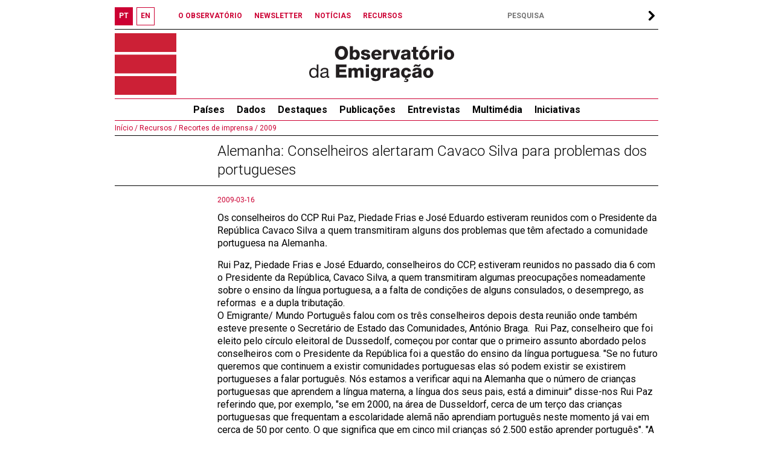

--- FILE ---
content_type: text/html; charset=UTF-8
request_url: https://observatorioemigracao.pt/np4/458.html
body_size: 29420
content:

<!DOCTYPE html>

<html class="no-js" lang="">
<head>
    










<meta charset="UTF-8">
<meta http-equiv="x-ua-compatible" content="ie=edge">
<title>Observatório da Emigração</title>
<meta name="language" content="pt"/>
<meta name="Author" content="Observatório da Emigração"/>
<meta name="Category" content="Observatório da Emigração"/>
<meta name="Keywords"
      content="Observatório da Emigração, Emigration Observatory, Emigration, Emigração,Portuguese emigrants,Portuguese abroad,Skilled Portuguese,Migration Statistics"/>
<meta name="robots" content="index,follow"/>
<meta name="ICBM" content="38.742461,-9.303414"/>
<meta name="geo.position" content="38.742461,-9.303414"/>
<meta name="geo.placename" content="Lisboa, Portugal"/>
<meta property="fb:app_id" content="1526204084368632"/>
<meta name="mobile-web-app-capable" content="yes">

<link href="/index.jsp" title="Página inicial" rel="home"/>
<link rel="shortcut icon" type="image/x-icon" href="/img/favico.ico"/>
<link rel="stylesheet" href="/js/swiper.min.css"/>
<link rel="stylesheet" href="/css/normalize.css">
<link rel="stylesheet" type="text/css" href="/css/main.css?a=1769014884307"/>
<link href="http://www.addition.pt" title="Desenvolvido por Addition" rel="developer"/>
<link href="http://www.addition.pt" title="powered by nPublisher" rel="server"/>
<link href='https://fonts.googleapis.com/css?family=Roboto:400,100,100italic,300,300italic,500,400italic,500italic,700,700italic,900,900italic&subset=latin,latin-ext'
      rel='stylesheet' type='text/css'>


<script type="text/javascript" src="/js/swiper.min.js"></script>
<script type="text/javascript" src="/js/jquery-3.6.0.js"></script>
<script type="text/javascript" src="/js/plugins.js"></script>
<script type="text/javascript" src="/js/jquery.dotdotdot.js"></script>
<script type="text/javascript" src="/js/js.js?a=1769014884307"></script>



<!-- Google tag (gtag.js) -->
<script async src="https://www.googletagmanager.com/gtag/js?id=G-HCY344P6VN" type="text/javascript"></script>
<script type="text/javascript">
    window.dataLayer = window.dataLayer || [];
    function gtag(){dataLayer.push(arguments);}
    gtag('js', new Date());

    gtag('config', 'G-HCY344P6VN');
</script>



</head>
<body>













<div id="fb-root"></div>


<button onclick="topFunction()" id="myBtn" title="scroll up"></button>
<div id="top">
    <div id="lang_bar">
        <div class="lang_btn bold red"><a href="/np4/home"><span>PT</span></a>
        </div>
        <div class="lang_btn bold white"><a href="/np4EN/home"><span>EN</span></a>
        </div>
        
    </div>

    <div id="links_top_bar">
        <div class="link_top_bar bold"><a href="np4Url"></a></div>
        <div class="link_top_bar bold"><a
                href="/np4/1308">O OBSERVATÓRIO
        </a></div>
        <div class="link_top_bar bold"><a
                href="/np4/newsletter.html">NEWSLETTER
        </a></div>
        <div class="link_top_bar bold"><a
                href="/np4/noticias">NOTÍCIAS
        </a></div>
        <div class="link_top_bar bold"><a
                href="/np4/Recursos">RECURSOS
        </a></div>
    </div>

    <div id="search_bar">
        <form action="/np4/search.html">
            <label>
                <input type="text" name="q" id="search" class="font12 bold" value=""
                       style="padding-left:5px;width:220px"
                       placeholder="PESQUISA"/>
            </label>
            <div id="search_arrow">
            </div>
        </form>
    </div>
</div>

<div id="top_banner">
    <a href="/np4/home">
        <div id="logo"></div>
        <div id="logo1"></div>
    </a>
    

</div>

<ul id="nav">
    <li>
        <a href="/np4/paises.html">
            <span>
               Países
            </span>
        </a>
        <ul>
            
            <li>
                <a href="/np4/paises.html?id=56">
                    Alemanha 
                </a>
            </li>
            
            <li>
                <a href="/np4/paises.html?id=31">
                    Brasil 
                </a>
            </li>
            
            <li>
                <a href="/np4/paises.html?id=38">
                    Canadá
                </a>
            </li>
            
            <li>
                <a href="/np4/paises.html?id=67">
                    Espanha
                </a>
            </li>
            
            <li>
                <a href="/np4/paises.html?id=230">
                    EUA
                </a>
            </li>
            
            <li>
                <a href="/np4/paises.html?id=74">
                    França 
                </a>
            </li>
            
            <li>
                <a href="/np4/paises.html?id=76">
                    Reino Unido
                </a>
            </li>
            
            <li>
                <a href="/np4/paises.html?id=43">
                    Suíça
                </a>
            </li>
            
            <li><a href="/np4/paises.html" style="font-weight: normal">
                Todos
            </a>
            </li>
        </ul>
    </li>
    
    <li>
        <a href="/np4/Dados/">Dados</a>
        
        <ul>
            
            <li>
                <a href="/np4/1315/">Estimativas e dados globais</a>
            </li>
            
            <li>
                <a href="/np4/1316/">Séries anuais</a>
            </li>
            
            <li>
                <a href="/np4/1338/">Censos</a>
            </li>
            
            <li>
                <a href="/np4/1450/">Regressos a Portugal</a>
            </li>
            
            <li>
                <a href="/np4/mapa/">Mapas</a>
            </li>
            
            <li>
                <a href="/np4/1317/">Bases de dados</a>
            </li>
            
            <li>
                <a href="/np4/metadata/">Metainformação</a>
            </li>
            
        </ul>
        
    </li>
    
    <li>
        <a href="/np4/Artigos/">Destaques</a>
        
        <ul>
            
            <li>
                <a href="/np4/1458/">2025</a>
            </li>
            
            <li>
                <a href="/np4/1456/">2024</a>
            </li>
            
            <li>
                <a href="/np4/1451/">2023</a>
            </li>
            
            <li>
                <a href="/np4/1437/">2022</a>
            </li>
            
            <li>
                <a href="/np4/1413/">2021</a>
            </li>
            
            <li>
                <a href="/np4/1406/">2020</a>
            </li>
            
            <li>
                <a href="/np4/1403/">2019</a>
            </li>
            
            <li>
                <a href="/np4/1385/">2018</a>
            </li>
            
            <li>
                <a href="/np4/1368/">2017</a>
            </li>
            
            <li>
                <a href="/np4/1366/">2016</a>
            </li>
            
            <li>
                <a href="/np4/1367/">2015</a>
            </li>
            
        </ul>
        
    </li>
    
    <li>
        <a href="/np4/Publicacoes/">Publicações</a>
        
        <ul>
            
            <li>
                <a href="/np4/1266/">OEm Conversations With</a>
            </li>
            
            <li>
                <a href="/np4/1172/">OEm Country Reports</a>
            </li>
            
            <li>
                <a href="/np4/1203/">OEm Fact Sheets</a>
            </li>
            
            <li>
                <a href="/np4/1287/">OEm Working Papers</a>
            </li>
            
            <li>
                <a href="/np4/1207/">Emigração Portuguesa</a>
            </li>
            
            <li>
                <a href="/np4/1435/">Estado da Emigração</a>
            </li>
            
            <li>
                <a href="/np4/1269/">Portuguese Emigration Factbook </a>
            </li>
            
            <li>
                <a href="/np4/1405/">Outras</a>
            </li>
            
        </ul>
        
    </li>
    
    <li>
        <a href="/np4/Entrevistas/">Entrevistas</a>
        
        <ul>
            
            <li>
                <a href="/np4/1391/">A‐D</a>
            </li>
            
            <li>
                <a href="/np4/1392/">E‐H</a>
            </li>
            
            <li>
                <a href="/np4/1410/">I‐L</a>
            </li>
            
            <li>
                <a href="/np4/1394/">M‐P</a>
            </li>
            
            <li>
                <a href="/np4/1395/">Q‐S</a>
            </li>
            
            <li>
                <a href="/np4/1396/">T‐Z</a>
            </li>
            
        </ul>
        
    </li>
    
    <li>
        <a href="/np4/multimedia/">Multimédia</a>
        
        <ul>
            
            <li>
                <a href="/np4/1438/">Webinars/Palestras</a>
            </li>
            
            <li>
                <a href="/np4/1439/">Entrevistas</a>
            </li>
            
            <li>
                <a href="/np4/1440/">Conferências</a>
            </li>
            
        </ul>
        
    </li>
    
    <li>
        <a href="/np4/iniciativas/">Iniciativas</a>
        
        <ul>
            
            <li>
                <a href="/np4/1424/">Webinars</a>
            </li>
            
            <li>
                <a href="/np4/1427/">Conferências</a>
            </li>
            
            <li>
                <a href="/np4/1429/">Formação</a>
            </li>
            
            <li>
                <a href="/np4/1430/">Encontros sobre experiências migratórias</a>
            </li>
            
            <li>
                <a href="/np4/1431/">Outros</a>
            </li>
            
        </ul>
        
    </li>
    
</ul>

<div id="middle">

    
    
<div class="pat">
    <a href=/np4/home> Início /</a><a href=/np4/1319> Recursos /</a><a href=/np4/1257> Recortes de imprensa /</a><a href=/np4/714> 2009</a>
</div>

<div class="titulo">Alemanha: Conselheiros alertaram Cavaco Silva para problemas dos portugueses</div>

<table class="one">

    <tr>
        <td id="catList">
        </td>

        <td id="catBody">
            
            <div class="date">
                2009-03-16
            </div>
            
            <div class="summary">
                Os conselheiros do CCP Rui Paz, Piedade Frias e José Eduardo estiveram reunidos com o Presidente da República Cavaco Silva a quem transmitiram alguns dos problemas que têm afectado a comunidade portuguesa na Alemanha.
            </div>
            <div class="text">
                <p>Rui Paz, Piedade Frias e Jos&eacute; Eduardo, conselheiros do CCP, estiveram reunidos no passado dia 6 com o Presidente da Rep&uacute;blica, Cavaco Silva, a quem transmitiram algumas preocupa&ccedil;&otilde;es nomeadamente sobre o ensino da l&iacute;ngua portuguesa, a a falta de condi&ccedil;&otilde;es de alguns consulados, o desemprego, as reformas&nbsp; e a dupla tributa&ccedil;&atilde;o.<br />O Emigrante/ Mundo Portugu&ecirc;s falou com os tr&ecirc;s conselheiros depois desta reuni&atilde;o onde tamb&eacute;m esteve presente o Secret&aacute;rio de Estado das Comunidades, Ant&oacute;nio Braga.&nbsp; Rui Paz, conselheiro que foi eleito pelo c&iacute;rculo eleitoral de Dussedolf, come&ccedil;ou por contar que o primeiro assunto abordado pelos conselheiros com o Presidente da Rep&uacute;blica foi a quest&atilde;o do ensino da l&iacute;ngua portuguesa. "Se no futuro queremos que continuem a existir comunidades portuguesas elas s&oacute; podem existir se existirem portugueses a falar portugu&ecirc;s. N&oacute;s estamos a verificar aqui na Alemanha que o n&uacute;mero de crian&ccedil;as portuguesas que aprendem a l&iacute;ngua materna, a l&iacute;ngua dos seus pais, est&aacute; a diminuir" disse-nos Rui Paz referindo que, por exemplo, "se em 2000, na &aacute;rea de Dusseldorf, cerca de um ter&ccedil;o das crian&ccedil;as portuguesas que frequentam a escolaridade alem&atilde; n&atilde;o aprendiam portugu&ecirc;s neste momento j&aacute; vai em cerca de 50 por cento. O que significa que em cinco mil crian&ccedil;as s&oacute; 2.500 est&atilde;o aprender portugu&ecirc;s". "A pol&iacute;tica deste governo est&aacute; a fazer com que muitas crian&ccedil;as deixem de aprender portugu&ecirc;s e desistam mesmo perdendo a liga&ccedil;&atilde;o com Portugal" referiu a conselheira Piedade Frias.<br />"N&oacute;s dissemos ao Senhor Presidente da Rep&uacute;blica que &eacute; necess&aacute;rio por parte do governo portugu&ecirc;s uma pol&iacute;tica mais en&eacute;rgica para dar resposta &agrave;s necessidades" referiu ainda. Rui Paz contou ainda ao nosso jornal que o Presidente Cavaco Silva se mostrou "muito interessado e at&eacute; surpreendido" com os problemas que lhe foram apresentados. <br />Outro dos assuntos abordados na reuni&atilde;o de 45 minutos com Cavaco Silva foi o problema da extin&ccedil;&atilde;o do consulado de Frankfurt e a redu&ccedil;&atilde;o de pessoal consular. "Frankfurf como todos sabemos &eacute; a capital financeira da Europa. Todos os pa&iacute;ses da Uni&atilde;o Europeia t&ecirc;m um consulado geral em Frankfurt. Portugal despromoveu o seu que passou a vice-consulado". Segundo o mesmo conselheiro a comunidade portuguesa da &aacute;rea de Frankfurt est&aacute; com receio que o que se "passou em Osnabruck aconte&ccedil;a l&aacute;. De consulado passou a vice-consulado e depois a escrit&oacute;rio consular". <br />Outro dos assuntos abordados pelos conselheiros a Cavaco Silva prende-se com "a falta de apoio ao movimento associativo. A Federa&ccedil;&atilde;o das Associa&ccedil;&otilde;es Portuguesas da Alemanha (FAPA) n&atilde;o &eacute; reconhecida pelo governo portugu&ecirc;s e isso causa grandes problemas" disse Jos&eacute; Eduardo que enalteceu a import&acirc;ncia das associa&ccedil;&otilde;es ao longo dos anos junto dos portugueses e at&eacute; na imagem de Portugal na Alemanha. <br />O problema da dupla tributa&ccedil;&atilde;o e a revis&atilde;o urgente do sistema de reformas para os portugueses que trabalham no estrangeiro foi outros dos temas discutidos. "Imagine uma pessoa que trabalhou em Portugal e tamb&eacute;m na Alemanha. Logicamente teria direito a duas meias reformas. O que acontece &eacute; que ele tem direito a uma meia reforma na Alemanha mas a lei em Portugal diz que a reforma de l&aacute; &eacute; reduzida em 70%. Ora o Senhor Presidente da Rep&uacute;blica ficou muito admirado com isso. O pr&oacute;prio Secret&aacute;rio de Estado parece que ficou admirado com a situa&ccedil;&atilde;o" referiu Jos&eacute; Eduardo. O crescente desemprego no seio da comunidade portuguesa tamb&eacute;m foi abordado. "H&aacute; muitos despedimentos e pessoas que ficam com meio-sal&aacute;rio pelo que &eacute; necess&aacute;rio que haja de facto apoio social para essas pessoas, referiu Rui Paz que referiu o caso da Karmann que cada vez mais dispensa trabalhadores. "E essa empresa &eacute; apenas um exemplo" concluiu.</p>
<p>Mundo Portugu&ecirc;s, <a href="http://www.mundoportugues.org/content/1/4248/alemanha-conselheiros-alertaram-cavaco-silva-para-problemas-dos-portugueses/ " target="_blank">aqui</a>, acedido em 16 de Mar&ccedil;o de 2009</p>
            </div>
        </td>
    </tr>
</table>
    
</div>



<div id="bottom">
    <table>
        <tr>
            <td style="width:150px;padding-bottom: 10px" valign="top">
                <div class="linkbot"><a href="/">Início
                </a></div>
                <div class="linkbot"><a href="/np4/1308">O Observatório
                </a></div>
                <div class="linkbot"><a href="sugestoes.html">Sugestões
                </a></div>
                <div class="linkbot"><a href="newsletter.html">Newsletter
                </a></div>
                <div style="border-top:2px solid #000">
                    <a href="https://cies.iscte.pt/" target="_blank">
                        <img src="/img/cies_dec_p_cmyk.svg" style="padding: 10px 0;width: 150px" alt="ciesLogo"/>
                    </a>
                </div>
                <div style="font-size :12px;width:150px">
                    <p style="font-weight: 500">
                        Observatório da Emigração
                        Centro de Investigação e Estudos de Sociologia<br/>
                        Instituto Universitário de Lisboa
                    </p>
                    <p>
                        Av. das Forças Armadas, <br/> 1649-026 Lisboa, Portugal
                    </p>
                    <p>
                        T. (+351) 210 464 322
                    </p>
                    <p>
                        F. (+351) 217 940 074 </p>
                    <p style="font-size :10px">
                        <a href="mailto:observatorioemigracao@iscte-iul.pt">observatorioemigracao@iscte-iul.pt</a>
                    </p>
                </div>
            </td>
            <td class="bot">
                <div class="mainlinkbot_cat">
                    <a href=/np4/"paises.html">
                        Países
                    </a>
                </div>

                
                <div class="sublinkbot_cat"><a href="/np4/paises.html?id=56">
                    Alemanha 
                </a>
                </div>
                
                <div class="sublinkbot_cat"><a href="/np4/paises.html?id=31">
                    Brasil 
                </a>
                </div>
                
                <div class="sublinkbot_cat"><a href="/np4/paises.html?id=38">
                    Canadá
                </a>
                </div>
                
                <div class="sublinkbot_cat"><a href="/np4/paises.html?id=67">
                    Espanha
                </a>
                </div>
                
                <div class="sublinkbot_cat"><a href="/np4/paises.html?id=230">
                    EUA
                </a>
                </div>
                
                <div class="sublinkbot_cat"><a href="/np4/paises.html?id=74">
                    França 
                </a>
                </div>
                
                <div class="sublinkbot_cat"><a href="/np4/paises.html?id=76">
                    Reino Unido
                </a>
                </div>
                
                <div class="sublinkbot_cat"><a href="/np4/paises.html?id=43">
                    Suíça
                </a>
                </div>
                
                <div class="sublinkbot_cat"><a href="/np4/paises.html" style="font-weight: normal">
                    Todos
                </a>
                </div>

                <div class="mainlinkbot_cat">
                    <a href="/np4/Dados/">Dados</a>
                </div>
                
                <div class="sublinkbot_cat">
                    <a href="/np4/1315/">Estimativas e dados globais</a>
                </div>
                
                <div class="sublinkbot_cat">
                    <a href="/np4/1316/">Séries anuais</a>
                </div>
                
                <div class="sublinkbot_cat">
                    <a href="/np4/1338/">Censos</a>
                </div>
                
                <div class="sublinkbot_cat">
                    <a href="/np4/1450/">Regressos a Portugal</a>
                </div>
                
                <div class="sublinkbot_cat">
                    <a href="/np4/mapa/">Mapas</a>
                </div>
                
                <div class="sublinkbot_cat">
                    <a href="/np4/1317/">Bases de dados</a>
                </div>
                
                <div class="sublinkbot_cat">
                    <a href="/np4/metadata/">Metainformação</a>
                </div>
                

                <div class="mainlinkbot_cat">
                    <a href="/np4/Recursos/">Recursos</a>
                </div>
                
                <div class="sublinkbot_cat">
                    <a href="/np4/384/">Bibliografia</a>
                </div>
                
                <div class="sublinkbot_cat">
                    <a href="/np4/investigacao/">Investigação</a>
                </div>
                
                <div class="sublinkbot_cat">
                    <a href="/np4/teses/">Teses e dissertações</a>
                </div>
                
                <div class="sublinkbot_cat">
                    <a href="/np4/1257/">Recortes de imprensa</a>
                </div>
                
            </td>
            
            
            <td class="bot">
                
                <div class="mainlinkbot_cat">
                    <a href="/np4/Publicacoes/">Publicações</a>
                </div>
                
                <div class="sublinkbot_cat">
                    <a href="/np4/1266/">OEm Conversations With</a>
                </div>
                
                <div class="sublinkbot_cat">
                    <a href="/np4/1172/">OEm Country Reports</a>
                </div>
                
                <div class="sublinkbot_cat">
                    <a href="/np4/1203/">OEm Fact Sheets</a>
                </div>
                
                <div class="sublinkbot_cat">
                    <a href="/np4/1287/">OEm Working Papers</a>
                </div>
                
                <div class="sublinkbot_cat">
                    <a href="/np4/1207/">Emigração Portuguesa</a>
                </div>
                
                <div class="sublinkbot_cat">
                    <a href="/np4/1435/">Estado da Emigração</a>
                </div>
                
                <div class="sublinkbot_cat">
                    <a href="/np4/1269/">Portuguese Emigration Factbook </a>
                </div>
                
                <div class="sublinkbot_cat">
                    <a href="/np4/1405/">Outras</a>
                </div>
                
                
            
                <div class="mainlinkbot_cat">
                    <a href="/np4/Entrevistas/">Entrevistas</a>
                </div>
                
                <div class="sublinkbot_cat">
                    <a href="/np4/1391/">A‐D</a>
                </div>
                
                <div class="sublinkbot_cat">
                    <a href="/np4/1392/">E‐H</a>
                </div>
                
                <div class="sublinkbot_cat">
                    <a href="/np4/1410/">I‐L</a>
                </div>
                
                <div class="sublinkbot_cat">
                    <a href="/np4/1394/">M‐P</a>
                </div>
                
                <div class="sublinkbot_cat">
                    <a href="/np4/1395/">Q‐S</a>
                </div>
                
                <div class="sublinkbot_cat">
                    <a href="/np4/1396/">T‐Z</a>
                </div>
                
                
            
                <div class="mainlinkbot_cat">
                    <a href="/np4/iniciativas/">Iniciativas</a>
                </div>
                
                <div class="sublinkbot_cat">
                    <a href="/np4/1424/">Webinars</a>
                </div>
                
                <div class="sublinkbot_cat">
                    <a href="/np4/1427/">Conferências</a>
                </div>
                
                <div class="sublinkbot_cat">
                    <a href="/np4/1429/">Formação</a>
                </div>
                
                <div class="sublinkbot_cat">
                    <a href="/np4/1430/">Encontros sobre experiências migratórias</a>
                </div>
                
                <div class="sublinkbot_cat">
                    <a href="/np4/1431/">Outros</a>
                </div>
                
                </td>
            
            <td class="bot">
                
                <div class="mainlinkbot_cat">
                    <a href="/np4/Artigos/">Destaques</a>
                </div>
                
                <div class="sublinkbot_cat">
                    <a href="/np4/1458/">2025</a>
                </div>
                
                <div class="sublinkbot_cat">
                    <a href="/np4/1456/">2024</a>
                </div>
                
                <div class="sublinkbot_cat">
                    <a href="/np4/1451/">2023</a>
                </div>
                
                <div class="sublinkbot_cat">
                    <a href="/np4/1437/">2022</a>
                </div>
                
                <div class="sublinkbot_cat">
                    <a href="/np4/1413/">2021</a>
                </div>
                
                <div class="sublinkbot_cat">
                    <a href="/np4/1406/">2020</a>
                </div>
                
                <div class="sublinkbot_cat">
                    <a href="/np4/1403/">2019</a>
                </div>
                
                <div class="sublinkbot_cat">
                    <a href="/np4/1385/">2018</a>
                </div>
                
                <div class="sublinkbot_cat">
                    <a href="/np4/1368/">2017</a>
                </div>
                
                <div class="sublinkbot_cat">
                    <a href="/np4/1366/">2016</a>
                </div>
                
                <div class="sublinkbot_cat">
                    <a href="/np4/1367/">2015</a>
                </div>
                
                
            
                <div class="mainlinkbot_cat">
                    <a href="/np4/noticias/">Notícias</a>
                </div>
                
                <div class="sublinkbot_cat">
                    <a href="/np4/1432/">Publicações</a>
                </div>
                
                <div class="sublinkbot_cat">
                    <a href="/np4/1433/">Eventos</a>
                </div>
                
                <div class="sublinkbot_cat">
                    <a href="/np4/1448/">Multimédia</a>
                </div>
                
                <div class="sublinkbot_cat">
                    <a href="/np4/1434/">Outros</a>
                </div>
                
                <div class="sublinkbot_cat">
                    <a href="/np4/1351/">OEm nos média</a>
                </div>
                
                
            
                <div class="mainlinkbot_cat">
                    <a href="/np4/multimedia/">Multimédia</a>
                </div>
                
                <div class="sublinkbot_cat">
                    <a href="/np4/1438/">Webinars/Palestras</a>
                </div>
                
                <div class="sublinkbot_cat">
                    <a href="/np4/1439/">Entrevistas</a>
                </div>
                
                <div class="sublinkbot_cat">
                    <a href="/np4/1440/">Conferências</a>
                </div>
                
                

            </td>
        </tr>
    </table>
    <table style="width: 100%">
        <tr>
            <td class="" style="font-size: 14px;font-weight: bold;padding-top:10px;border-top: 2px solid black"
                colspan="3">Parceiros
            </td>
            <td class="" style="font-size: 14px;font-weight: bold;padding-top:10px;border-top: 2px solid black"
                colspan="3">Apoios
            </td>
        </tr>
        <tr>
            <td colspan="3">
                <a href="http://www.ceg.ul.pt/" target="_blank"><img style="width: 150px" src="/img/ceg_Horizontal+.png" alt="ceg"/></a>
                <a href="http://www.isociologia.pt/" target="_blank"><img style="width: 140px;margin-left: 15px"
                                                                          src="/img/Logo IS_cor_2.jpg"
                                                                          alt="Logo IS"/></a>
                <a href="https://socius.rc.iseg.ulisboa.pt/" target="_blank"><img
                        style="width: 120px;margin-left: 15px" src="/img/1_Socius.jpg" alt="logo_SOCIUS"/></a>
            </td>
            <td colspan="3">
                <a href="http://www.portugal.gov.pt/pt/ministerios/mne.aspx" target="_blank"><img style="width: 150px"
                                                                                                  src="/img/Logo_MNE.JPG"
                                                                                                  alt="Logo_MNE"/></a>
                <a href="https://www.portaldascomunidades.mne.pt/pt/" target="_blank"><img
                        style="width: 125px;margin-left: 25px" src="/img/Logo_Comunidades.png" alt="Logo_Comunidades"/></a>
                </a>
                <a href="https://www.fct.pt/" target="_blank"><img
                        style="width: 100px;margin-left: 25px;padding-bottom:12px" src="/img/logo_big.svg" alt="Logo_FCT"/></a>
            </td>
        </tr>
    </table>
</div>

</body>


--- FILE ---
content_type: application/javascript
request_url: https://observatorioemigracao.pt/js/js.js?a=1769014884307
body_size: 7313
content:
//paises js
//NAO APAGAR A LINHA DE COMENTARIO DE CIMA !!!

$(document).ready(function () {

    initPaises();
    extendLinkToTR(".listTable", ".header");


// When the user scrolls down 20px from the top of the document, show the button
    window.onscroll = function() {scrollFunction()};

    $(".grafico_pt.togglNext").click(function () {
        let graph = $(this).next();
        if (graph.is(":visible"))
            $(this).children("div").removeClass("upArrow");
        else
            $(this).children("div").addClass("upArrow");
        graph.toggle();
        graph[0].scrollIntoView(true);
    });


    $(".quadro_title_areas.togglNext").click(function () {
        var attr = $(this).attr("id");
        let $1 = $("#d" + attr);

        if ($(this).find("div").hasClass("downArrow"))
            $(this).find("div").removeClass("downArrow").addClass("upArrow");
        else
            $(this).find("div").addClass("downArrow").removeClass("upArrow");
        $1.toggle("slow");
    });

    $("#catBody .entry a").each(function () {
        let where = $(this).attr("href");
        $(this).parents(".entry").bind("click", function () {
            go(where);
        });
    });

    $.each($(".listTable"), function () {
        if ($("tr td a", this).length === 0) {
            $("tr,td", this).css("cursor", "auto");
        }
        $("tr td", this).bind("mouseover", function () {
            $(this).css("whiteSpace", "normal");
        });
        $("tr td", this).bind("mouseout", function () {
            $(this).css("whiteSpace", "noWrap");
        });
    });


});

function addPais() {

    var boxName = "meta_paises";
    var box = $("input[name=" + boxName + "]");
    var boxValue = $(box).val();
    var country = $("#country");
    var val = $(country).val();

    if (boxValue.indexOf(val) === -1) {
        boxValue = boxValue + " " + val;
        boxValue.replace("  ", " ");
        $(box).val(boxValue);

        refreshCountries();
    }

}


function scrollFunction() {
    if (document.body.scrollTop > 200 || document.documentElement.scrollTop > 200) {
        $("#myBtn").show();
    } else {
        $("#myBtn").hide();
    }
}

// When the user clicks on the button, scroll to the top of the document
function topFunction() {
    document.body.scrollTop = 0; // For Safari
    document.documentElement.scrollTop = 0; // For Chrome, Firefox, IE and Opera
}

function removeCountry(code) {

    var boxName = "meta_paises";
    var box = $("input[name=" + boxName + "]");
    var boxValue = $(box).val();

    if (boxValue && boxValue.indexOf(code) !== -1) {
        boxValue = boxValue.replace(code, "");
        boxValue.replace("  ", " ");
        $(box).val(boxValue);

        refreshCountries();
    }
}

function refreshCountries() {

    var boxName = "meta_paises";

    var box = $("input[name=" + boxName + "]");

    var boxValue = $(box).val();

    if (box.length == 0)
        return;

    //list current countries with delete buttons
    var divCurrent = $("#divCurrent");

    $("#divCurrent").load("./plugs/Administracao/listInsertedCountries.jsp #list", {value: boxValue});

}

function initPaises() {

    var boxName = "meta_paises";

    var box = $("input[name=" + boxName + "]");

    var boxValue = $(box).val();

    if (box.length == 0)
        return;


    // turn the text box into a hidden box
    var newBox = document.createElement("input");

    $(newBox).attr("type", "hidden");

    $(newBox).attr("name", boxName);

    $(newBox).attr("value", boxValue);

    $(box.after(newBox));

    $(box).remove();


    //a separator
    var sep = document.createElement("br");

    $(newBox).after(sep);

    var lastElement = sep;

    sep = document.createElement("br");

    $(lastElement).after(sep);

    lastElement = sep;

    //list current countries with delete buttons
    var divCurrent = document.createElement("div");
    $(divCurrent).attr("id", "divCurrent");
    $(lastElement).after(divCurrent);


    refreshCountries();

    lastElement = divCurrent;

    sep = document.createElement("br");

    $(lastElement).after(sep);

    lastElement = sep;


    //get the select list of countries
    var selDiv = document.createElement("div");

    $(selDiv).load("./plugs/Administracao/selectCountries.jsp #divSelect");

    $(lastElement).after(selDiv);

    lastElement = selDiv;


}

function extendLinkToTR(element, elementToFilter) {

    $("tr", element).not($("tr:has(" + elementToFilter + ")", element)).bind("click", function () {
        if (this.getElementsByTagName("A") && this.getElementsByTagName("A").length) {
            document.location.href = this.getElementsByTagName("A")[0].href;
            return false;
        }
        return true;
    });
}

function go(where) {
    document.location.href = where;
}


function nova(url) {
    window.open(url);
}


function delEle(idx) {
    $(idx).closest("tr").remove();
}


function addEle(ele) {

    var clas = $("." + $(ele).siblings("select").attr("class"));
    var paises = $(clas).last();
    var num = $(clas).length - 1;
    var paisTR = $(paises).closest("tr");
    var paisTrNovo = $(paisTR).clone();
    var select = $(paisTrNovo).find("select");
    var ipt = $(paisTrNovo).find("input");

    $(paisTrNovo).removeAttr("id").addClass($(ele).closest("tr").attr("class"));
    $(select).attr("id", $(paisTR).find("select").attr("id") + num);
    $(select).attr("name", $(paisTR).find("select").attr("id") + num);
    $(paisTrNovo).show();
    $(paisTrNovo).insertAfter($("." + $(ele).closest("tr").attr("class")).last());
}


function addObj(obj) {

    var origin = $("#" + obj);
    var clone = $(origin).clone();
    var clas = $(origin).attr("class").split(" ")[0];
    var length = $("." + clas).length;

    $(clone).find("input[type=text]").each(function () {
        $(this).attr({
            id: $(this).attr("id") + length,
            name: $(this).attr("name") + length
        });
        $(this).val($(origin).find("input[type=text]").val());
        $(origin).find("input[type=text]").val("");

    });

    $(clone).find("select").each(function () {
        $(this).attr({
            id: $(this).attr("id") + length,
            name: $(this).attr("name") + length
        });
        $(this).val($(origin).find("select option:selected").val());
        $(origin).find("select").val("");
    });

    $(clone).find("input[type=hidden]").each(function () {
        $(this).attr({
            id: $(this).attr("id") + length,
            name: $(this).attr("name") + length
        });
    });
    $(this).val($(origin).find("input[type=hidden]").val());
    $(origin).find("input[type=hidden]").val("");


    $(clone).attr("id", $(clone).attr("id") + length);

    var btn = $(clone).find("input[type=button]");

    $(btn).val("-");
    $(btn).attr({
        id: "delEle",
        name: "delEle"
    });
    $(btn).addClass("minusBtn");
    $(btn).removeAttr("onclick");
    $(btn).bind("click", function () {
        delObj($(btn));
    });

    $(origin).find("td:first-child").html("");

    $(clone).insertBefore($(origin));
}

function numberFormat(num) {
    return (
        num
            .toFixed(0) // always two decimal digits
            .replace('.', ',') // replace decimal point character with ,
            .replace(/(\d)(?=(\d{3})+(?!\d))/g, '$1.')
    ) // use . as a separator
}

